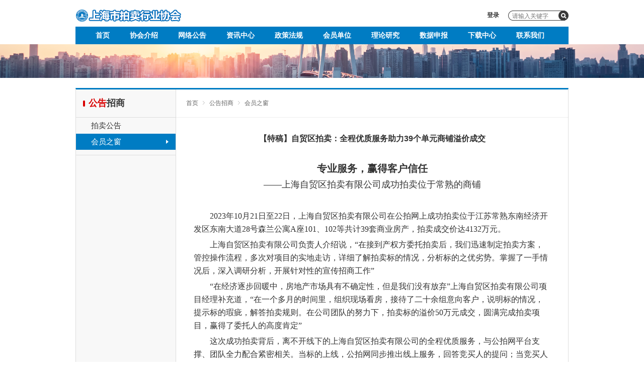

--- FILE ---
content_type: text/html; Charset=utf-8
request_url: http://www.staa.com.cn/Detail.do?Id=1338
body_size: 10335
content:

<!DOCTYPE html>
<html>
<head>
<meta http-equiv="X-UA-Compatible" content="IE=9; IE=8; IE=7; IE=EDGE">
<meta charset="UTF-8"/>
<meta http-equiv="Content-Type" content="text/html; charset=utf-8" />

    <title>详情公告 - 上海市拍卖行业协会</title>

<META name=keywords content="公拍网,上海拍卖行业也会,上海市公共资源拍卖中心,上海市网络拍卖公共平台，上海拍卖行，拍卖，拍卖行业，拍卖行业协会，行业协会" >
<meta http-equiv="x-dns-prefetch-control" content="on" />
<link href="/favicon.ico" rel="shortcut icon">
<link rel="dns-prefetch" href="http://www.staa.com.cn" />
    <link type="text/css" rel="stylesheet" href="css/global.css">
<link rel="stylesheet" type="text/css" href="css/jquery-confirm.css" />


    <link type="text/css" rel="stylesheet" href="css/page.css">

</head>
<body>

<!--头部开始-->
<div class="pmHeader clearfix">
    <h1>
        <a href="index.do">
            上海市拍卖行业协会
        </a>
    </h1>

    <div class="pmSearch clearfix">
		<form method="post" action="search.do">
        <input type="text" value="" class="pmSearchIpt"  placeholder="请输入关键字" name="q">
        <input type="submit" value="" class="pmSearchBtn"></form>
    </div>


    <a href="login.do" class="pmReg">登录</a>

</div>



<!--菜单栏-->
<ul id="nav" class="nav clearfix">
    <li class="nLi">
        <h3><a href="index.do" >首页</a></h3>
    </li>
    <li class="nLi">
        <h3><a href="staaIntro.do" >协会介绍</a></h3>
        <ul class="sub">
            <li><a href="staaIntro.do">协会简介</a></li>
            <li><a href="intro.do?ID=22">机构设置</a></li>
            <li><a href="council.do">理事单位</a></li>

        </ul>
    </li>
    <li class="nLi">
        <h3><a href="noticeList.do" >网络公告</a></h3>
    </li>


    <li class="nLi">
        <!-- 假设当前频道为“预告片”，手动或后台程序添加titOnClassName类名（默认是'on'），相当于设置参数defaultIndex:1。若同时设置参数returnDefault:true，则鼠标移走后0.3秒返回当前频道 -->
        <h3><a href="notice.do" >资讯中心</a></h3>
        <ul class="sub">
            <li><a href="notice.do">通知公告</a></li>
            <li><a href="dynamic.do">协会动态</a></li>
            <li><a href="news.do?id=26">行业要闻</a></li>
            <li><a href="communication.do">上拍通讯</a></li>
            <li><a href="event.do">大事记</a></li>
        </ul>
    </li>
    <li class="nLi">
        <h3><a href="law.do" >政策法规</a></h3>
        <ul class="sub">
            <li><a href="law.do">政策法规</a></li>
        </ul>
    </li>
    <li class="nLi">
        <h3><a href="enterprise.do" >会员单位</a></h3>
        <ul class="sub">
            <li><a href="enterprise.do">信用企业公示</a></li>
            <li><a href="member.do">会员单位</a></li>
        </ul>
    </li>
    <li class="nLi">
        <h3><a href="theory.do" >理论研究</a></h3>
        <ul class="sub">
            <li><a href="theory.do">理论研究</a></li>
            <li><a href="case.do">案例分析</a></li>
 
      </ul>
    </li>

    <li class="nLi">
        <h3><a href="userReport.do" >数据申报</a></h3>
		
    </li>
    <li class="nLi">
        <h3><a href="download.do" >下载中心</a></h3>
        <ul class="sub">
            <li><a href="download.do">下载中心</a></li>
        </ul>
    </li>
    <li class="nLi">
        <h3><a href="contact.do" >联系我们</a></h3>
        <ul class="sub">
            <li><a href="contact.do">联系我们</a></li>
        </ul>
    </li>
</ul>
<script id="jsID" type="text/javascript">

</script>


<!--顶部banner-->
<div class="assIntroBanner">
    <img src="images/xiangqing.png" alt="详情页">
</div>

<!--主体内容--->
<div class="assIntroMain clearfix">
    <div class="assIntroLft">
        <h1><span>公告</span>招商</h1>
        <ul class="assIntroNav">
		<li ><a href='auctionNotice.do?ID=33'>拍卖公告</a></li><li  class='assIntroNavOn'><a href='corpNotice.do?ID=34'>会员之窗</a></li>

        </ul>

        <ul class="assIntroGg">


        </ul>

    </div>
    <div class="assIntroRt">
        <ul class="assIntroCake clearfix">
            <li>
                <a href="/">首页</a>
            </li>
            <li>
                <img src="images/assIntroCakeAr.png" alt="箭头">
            </li>

            <li><a href="auctionNotice.do?id=7">公告招商</a></li>
            <li><img src="images/assIntroCakeAr.png" alt="箭头"></li>


            <li class="assIntroCakeLast">
                <a href="corpNotice.do?id=34">会员之窗</a>
            </li>
        </ul>

        <div class="assIntroNr">
            <h2 class="assIntroNrTt">
                【特稿】自贸区拍卖：全程优质服务助力39个单元商铺溢价成交
            </h2>

            <ul class="newsWrap newsWrap03">
                <p style="text-align:center"><strong><span style="font-size: 20px; font-family: 仿宋;">专业服务，赢得客户信任</span></strong></p><p style="text-align:center"><span style="font-family: 仿宋; font-size: 18px;">——上海自贸区拍卖有限公司成功拍卖位于常熟的商铺</span></p><p><span style="font-family: 仿宋; font-size: 18px;"><br/></span></p><p style="text-indent:32px"><span style="font-size: 16px; font-family: 仿宋;">2023年10月21日至22日，上海自贸区拍卖有限公司在公拍网上成功拍卖位于江苏常熟东南经济开发区东南大道28号森兰公寓A座101、102等共计39套商业房产，拍卖成交价达4132万元。</span></p><p style="text-indent:32px"><span style="font-family: 仿宋; font-size: 16px;">上海自贸区拍卖有限公司负责人介绍说，“在接到产权方委托拍卖后，我们迅速制定拍卖方案，管控操作流程，多次对项目的实地走访，详细了解拍卖标的情况，分析标的之优劣势。掌握了一手情况后，深入调研分析，开展针对性的宣传招商工作”</span></p><p style="text-indent:32px"><span style="font-family: 仿宋; font-size: 16px;">“在经济逐步回暖中，房地产市场具有不确定性，但是我们没有放弃”上海自贸区拍卖有限公司项目经理补充道，“在一个多月的时间里，组织现场看房，接待了二十余组意向客户，说明标的情况，提示标的瑕疵，解答拍卖规则。在公司团队的努力下，拍卖标的溢价50万元成交，圆满完成拍卖项目，赢得了委托人的高度肯定”</span></p><p style="text-indent:32px"><span style="font-family: 仿宋; font-size: 16px;">这次成功拍卖背后，离不开线下的上海自贸区拍卖有限公司的全程优质服务，与公拍网平台支撑、团队全力配合紧密相关。当标的上线，公拍网同步推出线上服务，回答竞买人的提问；当竞买人拍卖保证金到达公拍网，公拍网及时反馈拍卖行，线下与线上高度融合；当竞买人说非工作日支付保证金有困难，公拍网财务耐心指导，及时破解了这一难题，确保了竞买人如期参拍。“公拍网客服人员、财务人员根据客户的需要，深入细致地沟通，耐心解答，体现了平台服务的专业能力，是赢得客户信任的关键” 上海自贸区拍卖有限公司负责人如是说。</span></p><p style="text-indent:32px"><span style="font-family: 仿宋; font-size: 16px;">上海自贸区拍卖有限公司成立于2016年9月，是中国（上海）自由贸易试验区文化艺术示范性公共服务平台和产业运作平台中的组成部分。上海自贸区拍卖有限公司负责人表示，“此次常熟商铺房产拍卖大获成功，坚定了我们坚持文物艺术品拍卖特色，积极开拓新业务渠道的信心，增强了做大做强、向综合型拍卖企业发展的决心。我们将继续提供优质的服务，为客户创造更多的价值”</span></p><p><br/></p>            </ul>



<p class='pmFront'><a href='?Id=1334'>上一篇：【特稿】嘉尚亿诚拍卖：参与公益事业，传递爱心力量</a></p><p class='pmNext'><a href='?Id=1350'>下一篇：【特稿】国证拍卖：线下线上通力合作，成功拍卖股权标的</a></p>
            
        </div>



    </div>
</div>


<!--页脚开始-->
<div class="pmfooter clearfix">
        <h1>上海市拍卖行业协会</h1>
        <div class="pmErweima">
            <a><img src="images/erweima.png"></a>
            <p>协会微信</p>
        </div>
        <div class="pmErweima pmErweima02">
            <a><img src="images/erweima.png"></a>
            <p>公拍网APP</p>
        </div>
    </div>
<p class="copyright">CopyRight © 1996-2017 上海市拍卖行业协会 版权所有<br>
        地址：上海市黄浦区乔家路2号 邮编：200010 电话：021-64226596　传真：021-64226595 邮箱：shpaixie@126.com<br>
        <a href="https://beian.miit.gov.cn/" style="color:#9d9d9d">沪ICP备11015601号-2</a>
</p>

    <script type="text/javascript" src="js/jquery-1.7.1.min.js"></script>
    <script type="text/javascript" src="js/jquery.SuperSlide.2.1.1.js"></script>
    <script type="text/javascript" src="js/webjs.js"></script>
	<script type="text/javascript" src="js/jquery-confirm.js"></script>

<script type="text/javascript">
<!--
$(document).ready(function (){
    jQuery("#nav").slide({
        type:"menu",// 效果类型，针对菜单/导航而引入的参数（默认slide）
        titCell:".nLi", //鼠标触发对象
        targetCell:".sub", //titCell里面包含的要显示/消失的对象
        effect:"slideDown", //targetCell下拉效果
        delayTime:300 , //效果时间
        triggerTime:0, //鼠标延迟触发时间（默认150）
        defaultPlay:false,
        returnDefault:true //鼠标移走后返回默认状态，例如默认频道是“预告片”，鼠标移走后会返回“预告片”（默认false）
    });
	
})	
//-->
</script>



</body>
</html>

--- FILE ---
content_type: text/css
request_url: http://www.staa.com.cn/css/global.css
body_size: 1473
content:
/* common */
html, body, div, span, applet, object, iframe, h1, h2, h3, h4, h5, h6, p, blockquote, pre, a, abbr, acronym, address, big, cite, code, del, dfn, em, img, ins, kbd, q, s, samp, small, strike, strong, sub, sup, tt, var, b, u, i, center, dl, dt, dd, ol, ul, li, fieldset, form, label, legend, table, caption, tbody, tfoot, thead, tr, th, td, article, aside, canvas, details, figcaption, figure, footer, header, hgroup, menu, nav, section, summary, time, mark, audio, video {
    margin: 0;
    padding: 0
}

html, body {
    -webkit-text-size-adjust: none
}

article, aside, details, figcaption, figure, footer, header, hgroup, menu, nav, section {
    display: block
}

figure {
    margin: 0
}

body, button, input, select, textarea {
    font: 0.75em/1.5 tahoma, arial, "Microsoft Yahei";
}

h1, h2, h3, h4, h5, h6 {
    font-size: 100%;
    font-weight: normal;
}

address, cite, dfn, em, var {
    font-style: normal
}

code, kbd, pre, samp {
    font-family: courier new, courier, monospace
}

small {
    font-size: 12px
}

ul, ol {
    list-style: none
}

a {
    text-decoration: none;
    blr: expression(this.onFocus=this.blur());
    outline: none
}

a:hover {
    text-decoration: none
}

sup {
    vertical-align: text-top
}

sub {
    vertical-align: text-bottom
}

legend {
    color: #000
}

fieldset, img {
    border: 0
}

img {
    display: block
}

button, input, select, textarea {
    font-size: 100%;
    outline: none
}

table {
    border-collapse: collapse;
    border-spacing: 0
}

/* clearfix */
.clear {
    clear: both
}

.clearfix:after {
    content: ".";
    display: block;
    height: 0;
    clear: both;
    visibility: hidden
}

.clearfix {
    zoom: 1
}


.p20{padding:20px}
.m20{margin:20px}

/*头部*/
.pmHeader {
    width: 980px;
    margin: 0 auto;
    margin-top: 17px;
    margin-bottom: 8px;
    position: relative;
    z-index: 2;

}

.pmHeader h1 {
    float: left;
}

.pmHeader h1 a {
    display: block;
    text-indent: -1000em;
    background: url("../images/logo.png") no-repeat center;
    width: 210px;
    height: 28px;
}

.pmSearch {
    float: right;
    background: url("../images/searchBg.png") no-repeat;
    width: 120px;
    height: 20px;
    line-height: 20px;
    margin-left: 18px;
    margin-top: 4px;
}

.pmSearch .pmSearchIpt {
    float: left;
    width: 84px;
    height: 20px;
    line-height: 20px;
    background: none;
    border: none;
    padding-left: 8px;
    padding-right: 8px;
    font-size: 12px;
}

.pmSearch .pmSearchBtn {
    float: left;
    background: none;
    border: none;
    width: 20px;
    height: 20px;
    cursor: pointer;
}

.pmReg {
    display: block;
    color: #393939;
    font-weight: bold;
    float: right;
    margin-left: 8px;
    margin-top: 4px;
}

/*导航*/
.nav {
    height: 35px;
    line-height: 35px;
    background: #007cc3;
    position: relative;
    z-index: 2;
    width: 940px;
    margin-left: auto;
    margin-right: auto;
    padding: 0 20px;
}

.nav a {
    color: #fff;
}

.nav .nLi {
    float: left;
    position: relative;
    display: inline;
}

.nav .nLi h3 {
    float: left;
}

.nav .nLi h3 a {
    display: block;
    padding: 0 20px;
    font-size: 14px;
    font-weight: bold;
}

.nav .sub {
    display: none;
    width: 120px;
    left: 0;
    top: 35px;
    position: absolute;
    background: #fff;
    line-height: 26px;
    padding: 5px 0;
    box-shadow: 0 1px 3px #ccc;
    text-align: center;
}

.nav .sub li {
    zoom: 1;
}

.nav .sub a {
    display: block;
    padding: 0 10px;
    color: #4d4d4d;
    font-size: 14px;
    font-weight: bold;
}
.nav .sub a:hover{
    color: #007cc3;
}

.nav .on h3 a {
    background: #fff;
    color: #4d4d4d;
}
.nav .on h3 a:hover{
    color: #007cc3;
}

.pageNav { width: 100%; background: #007cc3;}

/*页脚*/

.pmfooter {
    width: 980px;
    margin: 0 auto;
    margin-top: 20px;
}

.pmfooter h1 {
    float: left;
    background: url("../images/footer.png") no-repeat left center;
    padding-left: 30px;
    font-size: 24px;
    color: #b4b4b4;
}

.pmErweima {
    float: left;
    width: 66px;
    margin-left: 175px;
}

.pmErweima a {
    display: block;
}

.pmErweima p {
    text-align: center;
    font-size: 12px;
    color: #9d9d9d;
}

.pmErweima02 {
    margin-left: 15px;
}

.copyright {
    width: 980px;
    margin: 0 auto;
    font-size: 12px;
    color: #9d9d9d;
    text-align: center;
    margin-top: 45px;
    margin-bottom: 50px;
}

--- FILE ---
content_type: text/css
request_url: http://www.staa.com.cn/css/page.css
body_size: 5192
content:
/*---登录页 开始----*/
.loginBd {
    background: url("../images/loginBg.jpg") no-repeat top center;
    background-size: cover;
}
.regBd{
    height: 1100px;
}

.loginLogo {
    width: 184px;
    height: 110px;
    margin: 0 auto;
    margin-top: 148px;
    margin-bottom: 28px;
}
.loginWrap {
    background: #fff;
    border-radius: 5px;
    box-shadow: 0 0 8px #666;
    width: 364px;
    margin-left: auto;
    margin-right: auto;
    padding-left: 58px;
    padding-right: 58px;
    margin-bottom: 30px;
    padding-bottom: 20px;
}

.loginTitle {
    text-align: center;
    font-size: 18px;
    font-weight: bold;
    color: #007cc3;
    padding-top: 30px;
    padding-bottom: 22px;
    border-bottom: 1px dotted #dddddd;
    margin-bottom: 28px;
}

.loginLine {
    margin-bottom: 18px;
}

.loginLft {
    float: left;
    width: 60px;
    text-align: left;
    color: #000;
    font-size: 16px;
    height: 36px;
    line-height: 36px;
}
.loginLft2 {
    float: left;
    width: 90px;
    text-align: right;
    color: #000;
    font-size: 16px;
    height: 36px;
    line-height: 36px;
}
.loginRt {
    float: left;
}

.loginRt input {
    font-size: 16px;
    border: 1px solid #dddddd;
    border-radius: 3px;
    height: 34px;
    line-height: 34px;
    width: 284px;
    padding-left: 8px;
    padding-right: 8px;
}

.loginRtPwd {
    margin-right: 10px;
}

.loginRtPwd input {
    width: 182px;
}

.loginRtYzm {
    float: left;
    width: 89px;
    height: 36px;
    cursor: pointer;
}

.loginSubmit {
    display: block;
    color: #fff;
    background: #007cc3;
    border-radius: 3px;
    border: none;
    width: 140px;
    height: 40px;
    text-align: center;
    line-height: 40px;
    cursor: pointer;
    font-size: 16px;
    margin-left: auto;
    margin-right: auto;
    margin-bottom: 28px;
}

.loginBtm {
    border-top: 1px dotted #ddd;
    padding-top: 16px;
}

.loginForgetPwd {
    display: block;
    float: left;
    color: #666666;
    font-size: 14px;
    font-weight: bold;
}

.loginRegEntrance {
    float: right;
    font-size: 14px;
    color: #666666;
}

.loginRegEntrance a {
    color: #d90000;
}

.loginCopyRight {
    font-size: 12px;
    color: #003d5b;
    text-align: center;
    margin-bottom: 368px;
}

/*---登录页 结束---*/

/*---注册页 开始---*/
.regWrap .slideTxtBox .hd {
    height: 30px;
    line-height: 30px;
    background: #eeeeee;
    position: relative;
    border-radius: 3px;
}

.regWrap .slideTxtBox .hd {
    margin-bottom: 20px;
}

.regWrap .slideTxtBox .hd ul {
    height: 30px;
}

.regWrap .slideTxtBox .hd ul li {
    float: left;
    cursor: pointer;
    width: 50%;
    text-align: center;
    color: #333333;
    font-size: 16px;
}

.regWrap .slideTxtBox .hd ul li.on {
    height: 30px;
    background: #007cc3;
    color: #fff;
}

.regWrap .slideTxtBox .bd ul {
    zoom: 1;
}

.regWrap .slideTxtBox .bd li.loginLine {
    margin-bottom: 10px;
}

.regWrap .slideTxtBox .bd li.loginLine .loginLft {
    width: 86px;
}

.regWrap .slideTxtBox .bd li.loginLine .loginRt input {
    width: 260px;
}

.regScan {
    text-align: center;
    font-size: 16px;
    color: #000;
}

.regScanBtn {
    display: block;
    background: #f8f8f8 url("../images/regAdd.png") no-repeat center;

    border: 1px solid #dddddd;
    border-radius: 3px;
    width: 137px;
    height: 74px;
    margin-left: auto;
    margin-right: auto;
    margin-top: 10px;
    margin-bottom: 16px;
}

.mgbtm {
    margin-bottom: 123px;
}

.regRdoLine {
    padding-left: 55px;
    padding-bottom: 8px;
}

.regRadio {
    float: left;
    background: url("../images/regRadio.png") no-repeat left center;
    padding-left: 24px;
    height: 19px;
    line-height: 19px;
    color: #000;
    font-size: 16px;
    cursor: pointer;
    margin-left: 27px;
}

.regRadioOn {
    background: url("../images/regRadio02.png") no-repeat left center;
}

/*---注册页 结束---*/

/*---协会介绍 开始---*/
.assIntroBanner {
    width: 100%;
    margin-bottom: 20px;
}

.assIntroBanner img {
    width: 100%;
}

.assIntroMain {
    width: 978px;
    border: 1px solid #dddddd;
    border-top: 3px solid #007cc3;
    margin: 0 auto;
    background: #f8f8f8;
}

.assIntroLft {
    float: left;
    width: 198px;
}

.assIntroRt {
    float: left;
    border-left: 1px solid #dddddd;
    background: #fff;
    width: 779px;
    padding-bottom: 70px;
}

.assIntroLft h1 {
    font-size: 18px;
    font-weight: bold;
    color: #393939;
    background: url("../images/assTtBg.png") no-repeat 14px center;
    padding-left: 25px;
    height: 55px;
    line-height: 55px;
    border-bottom: 1px solid #ddd;
}

.assIntroLft h1 span {
    color: #d90000;
}

.assIntroNav {
    padding-bottom: 10px;
    border-bottom: 1px solid #ddd;
}

.assIntroNav li {
    height: 32px;
    line-height: 32px;

}

.assIntroNav li a {
    display: block;
    color: #333333;
    font-size: 15px;
    text-align: left;
    padding-left: 30px;
}

.assIntroNav li.assIntroNavOn {
    background: #007cc3 url("../images/assIntroArrow.png") no-repeat 179px center;
}

.assIntroNav li.assIntroNavOn a {
    color: #fff;
}

.assIntroGg {
    padding-top: 27px;
    width: 179px;
    margin-left: auto;
    margin-right: auto;
}

.assIntroGg li {
    margin-bottom: 10px;
}

.assIntroGg li a {
    display: block;
}

.assIntroCake {
    height: 55px;
    line-height: 55px;
    padding-left: 20px;
}

.assIntroCake li {
    float: left;
    margin-right: 9px;
}

.assIntroCake li a {
    display: block;
    font-size: 12px;
    color: #666666;
}

.assIntroCake li img {
    margin-top: 23px;
}

.assIntroCake li.assIntroCakeLast {
    color: #999999;
}

.assIntroNr {
    border-top: 1px dotted #ddd;
}

.assIntroNrTt {
    font-size: 16px;
    text-align: center;
    color: #333333;
    margin-top: 30px;
    margin-bottom: 35px;
    font-weight: bold;
}

.assIntroNrTt span {
    color: #d90000;
}

.assIntroNr p.assIntroImgPa {
    text-align: center;
    width: 701px;
    margin: 0 auto;
    margin-bottom: 30px;
}

.assIntroNr p.assIntroImgPa img {
    display: inline;
}

.assIntroNr p.assIntroPara {
    font-size: 13px;
    color: #666666;
    line-height: 30px;
    text-align: left;
    width: 701px;
    margin: 0 auto;
}

/*---协会介绍 结束---*/

/*---机构设置 开始---*/
.jigouPara {
    text-align: center;
    margin-bottom: 84px;
}

.jigouPara img {
    display: inline;
}

.mgbtm18 {
    margin-bottom: 18px;
}

.jigouList {
    margin-left: 42px;
}

.jigouList li {
    float: left;
    border: 1px solid #ddd;
    width: 180px;
    padding: 15px;
    margin-right: 30px;
    border-radius: 3px;
    min-height: 250px;
}

.jigouList li h3 {
    color: #666666;
    font-size: 14px;
    margin-bottom: 8px;
}

.jigouList li p {
    font-size: 14px;
    color: #666;
    line-height: 24px;
}

.mgr0 {
    margin-right: 0 !important;
}

/*---机构设置 结束---*/

/*---理事单位 开始---*/
.assIntroCake li.councilSearch {
    float: right;
    width: 158px;
    height: 20px;
    line-height: 20px;
    background: url("../images/councilSerBg.png") no-repeat left center;
    margin-right: 21px;
    margin-top: 17px;
}

.assIntroCake li.councilSearch input {
    float: left;
    border: none;
    background: none;
}

.assIntroCake li.councilSearch .councilIpt {
    width: 122px;
    padding-left: 8px;
    padding-right: 8px;
    font-size: 12px;
    float: left;
}

.assIntroCake li.councilSearch .councilBtn {
    cursor: pointer;
    float: left;
    width: 20px;
    height: 20px;
}

.councilLine {
    border: 1px solid #e1e0df;
    width: 682px;
    margin: 10px auto;
    padding: 8px;
    height: 48px;
    line-height: 48px;
}

.councilPic {
    display: block;
    float: left;
    margin-right: 10px;
}

.councilName {
    display: block;
    float: left;
    color: #333;
    font-size: 15px;
    width: 230px;
    text-align: left;
}

.councilName:hover {
    text-decoration: underline;
}

.councilSpan {
    float: left;
    display: block;
    width: 1px;
    height: 17px;
    background: #e1e0df;
    margin-top: 15px;
}

.councilWeb {
    display: block;
    width: 200px;
    float: left;
    text-align: center;
    color: #666;
    font-size: 15px;
}

.councilWeb:hover {
    text-decoration: underline;
}

.councilTel {
    float: left;
    padding-left: 50px;
    background: url("../images/councilTel.png") no-repeat 32px center;
    color: #666;
    font-size: 15px;
}

/*---理事单位 结束---*/
/*---翻页 开始---*/
.pmFanye {
    margin-left: 114px;
    margin-top: 46px;
}

.pmFyUl {
    float: left;

}

.pmFyUl li {
    float: left;
    border: 1px solid #ddd;
    border-right: none;
}

.pmFyUl li a {
    display: block;
    text-align: center;
    width: 36px;
    height: 36px;
    line-height: 36px;
    color: #333;
    font-size: 15px;
}

.pmFyUl li a img {
    display: inline;
    margin-top: 14px;
}

.pmFyUl li.pmFyPrev {
    background: #f5f5f5;
}

.pmFyUl li.pmFyNext {
    background: #f5f5f5;
    border-right: 1px solid #ddd;
}

.pmFyUl li.pmFyDot {
    background: none;
    border-top: 0;
    border-bottom: 0px;
}

.pmFyUl li.pmFyDot a {
    color: #666;
}

.pmFyTotal {
    float: left;
    font-size: 15px;
    color: #333;
    height: 38px;
    line-height: 38px;
    padding-left: 20px;
    padding-right: 10px;
}

.pmFyTo {
    float: left;
    font-size: 15px;
    color: #333;
    height: 38px;
    line-height: 38px;
}

.pmFyIpt {
    display: block;
    float: left;
    height: 36px;
    line-height: 36px;
    border: 1px solid #ddd;
    width: 36px;
    text-align: center;
    margin-left: 5px;
    margin-right: 5px;
}

.pmFySubmit {
    display: block;
    float: left;
    height: 38px;
    line-height: 38px;
    background: #d80e19;
    color: #fff;
    text-align: center;
    border: none;
    font-size: 15px;
    width: 58px;
    cursor: pointer;
    margin-left: 7px;
}

.pmFyUl li.pmFyCurrent {
    background: #d80e19;
}

.pmFyUl li.pmFyCurrent a {
    color: #fff;
}

/*---翻页 结束---*/

/*---协会章程 开始---*/
.assRulePara {
    text-indent: 2em;
}

/*---协会章程 结束---*/

/*---大事记 开始---*/
.picScroll-left {
    width: 528px;
    overflow: hidden;
    position: relative;
    margin-left: auto;
    margin-right: auto;
}

.picScroll-left .hd {
    overflow: hidden;
}

.picScroll-left .hd .prev, .picScroll-left .hd .next {
    display: block;
    width: 28px;
    height: 28px;
    overflow: hidden;
    cursor: pointer;
    position: absolute;
}

.picScroll-left .hd .prev {
    background: url("../images/eventPrev.gif") no-repeat center;
    left: 0;
    top: 0;
}

.picScroll-left .hd .next {
    background: url("../images/eventNext.gif") no-repeat center;
    right: 0;
    top: 0;
}

.picScroll-left .hd .prevStop {
    background-position: -60px 0;
}

.picScroll-left .hd .nextStop {
    background-position: -60px -50px;
}

.picScroll-left .hd ul {
    float: right;
    overflow: hidden;
    zoom: 1;
    margin-top: 10px;
    zoom: 1;
}

.picScroll-left .hd ul li {
    float: left;
    width: 9px;
    height: 9px;
    overflow: hidden;
    margin-right: 5px;
    text-indent: -999px;
    cursor: pointer;
}

.picScroll-left .hd ul li.on {
    background-position: 0 0;
}

.picScroll-left .bd {
    padding-left: 30px;
    padding-right: 30px;
    width: 438px;
    overflow: hidden;
}

.picScroll-left .bd ul {
    overflow: hidden;
    zoom: 1;
}

.picScroll-left .bd ul li {
    margin: 0 1px;
    float: left;
    _display: inline;
    overflow: hidden;
    text-align: center;
}

.picScroll-left .bd ul li a {
    display: block;
    width: 76px;
    height: 28px;
    line-height: 28px;
    text-align: center;
    background: #007cc3;
    color: #FFFFFF;
}

.picScroll-left .bd ul li .pic {
    text-align: center;
}

.picScroll-left .bd ul li .picOn a {
    background: #d90000;
}

.picScroll-left .bd ul li .pic img {
    width: 120px;
    height: 90px;
    display: block;
    padding: 2px;
    border: 1px solid #ccc;
}

.picScroll-left .bd ul li .pic a:hover img {
    border-color: #999;
}

.picScroll-left .bd ul li .title {
    line-height: 24px;
}

.eventWrap {
    width: 707px;
    margin-left: auto;
    margin-right: auto;
    margin-top: 60px;
}

.eventLine {

}

.eventTime {
    float: left;
    width: 120px;
    height: 32px;
    background: url("../images/eventPao.png") no-repeat center;
    font-size: 16px;
    color: #999;
    line-height: 32px;
    text-align: center;

}

.eventXian {
    float: left;
    background: url("../images/eventTen.gif") repeat-y center 0px;
    width: 5px;
    height: 122px;
    margin-left: 15px;
    margin-right: 23px;
}

.eventNr {
    float: left;
    padding-bottom: 22px;
    border-bottom: 1px dotted #ddd;
    width: 540px;

}

.eventPic {
    display: block;
    float: left;
    margin-right: 18px;
}

.eventRt {
    float: left;

}

.eventRt h3 {
    margin-bottom: 8px;
}

.eventRt h3 a {
    font-weight: bold;
    color: #666666;
    font-size: 16px;
    display: block;
}

.eventRt h3 a:hover {
    color: #d90000;
}

.eventRt p {
    color: #666666;
    font-size: 14px;
    line-height: 20px;
    width: 400px;
}

/*---大事记 结束---*/

/*---行业新闻 开始---*/
.newsWrap {
    width: 710px;
    margin-left: auto;
    margin-right: auto;
}

.newsWrap li {
    background: url("../images/dot.png") no-repeat left center;
    padding-left: 15px;
    margin-bottom: 15px;
}

.newsWrap li a {
    color: #333333;
    font-size: 16px;
}

.newsWrap li a img {
    display: inline;
    position: relative;
    top: 2px;
    margin-left: 4px;
}

.newsWrap li:hover {
    background: url("../images/dot02.png") no-repeat left center;
}

.newsWrap li:hover a {
    color: #d90000;
}

.newsWrap li span {
    float: right;
    font-size: 14px;
    color: #999999;
}

/*---行业新闻 结束---*/



/*---行业新闻 开始---*/
.listWrap {
    width: 710px;
    margin-left: auto;
    margin-right: auto;
}

.listWrap li {
    background: url("../images/dot.png") no-repeat left center;
    padding-left: 15px;
    margin-bottom: 15px;
    font-size: 14px;
}

.listWrap li a {
    color: #333333;
}

.listWrap li a img {
    display: inline;
    position: relative;
    top: 2px;
    margin-left: 4px;
}

.listWrap li:hover {
    background: url("../images/dot02.png") no-repeat left center;
}

.listWrap li:hover a {
    color: #d90000;
}

.listWrap li span {
    float: right;
    font-size: 14px;
    color: #999999;
}

/*---行业新闻 结束---*/








/*---上拍通讯 开始---*/
.comUl {
    width: 716px;
    margin: 0 auto;
}

.comUl li {
    border: 1px solid #dddddd;
    height: 65px;
    line-height: 65px;
    margin-bottom: 10px;
    background: url("../images/dot.png") no-repeat 15px center;
    padding-left: 26px;
}

.comUl a.comTitle {
    display: block;
    float: left;
    color: #333333;
    font-size: 16px;
}

.comUl a.comFile {
    float: right;
    display: block;
    width: 82px;
    height: 30px;
    line-height: 30px;
    background: #d90000 url("../images/pdf.png") no-repeat 14px center;
    padding-left: 36px;
    font-size: 14px;
    color: #fff;
    margin-top: 18px;
    margin-right: 15px;
}

.comUl li:hover {
    background: #f8f8f8 url("../images/dot02.png") no-repeat 15px center;
}

/*---上拍通讯 结束---*/

/*---诚信推荐企业 开始---*/
.memberNr {
    background: url("../images/memberBg.jpg") no-repeat top center;
}

.memberSearch {
    margin-left: 48px;
    margin-top: 66px;
}

.memberSearch input {
    display: block;
    float: left;
}

.memberSearch .memberIpt {
    border: 2px solid #d90000;
    background: #fff;
    width: 533px;
    height: 45px;
    line-height: 45px;
    padding-left: 16px;
    padding-right: 16px;
    margin-right: 7px;
    color: #d90000;
    font-size: 14px;
}

.memberSearch .memberBtn {
    background: #d90000 url("../images/searchIcon.png") no-repeat center;
    width: 104px;
    height: 49px;
    cursor: pointer;
    border: none;
}

.enterUl {
    width: 680px;
    margin: 0 auto;
}

.enterUl li {
    border-top: 1px dotted #ddd;
    padding-top: 15px;
    padding-bottom: 15px;
}

.enterUl li h2 {
    margin-bottom: 8px;
}

.enterUl li h2 a {
    color: #333333;
    font-size: 16px;
    font-weight: bold;
}

.enterUl li h2 a:hover {
    color: #d90000;
}

.enterUl li h2 span {
    color: #000066;
    font-size: 14px;
    margin-left: 10px;
}

.enterLst {

}

.enterLst p {
    float: left;
    font-size: 14px;
    color: #666666;
    padding-left: 15px;
    margin-right: 13px;
    margin-bottom: 5px;
}

.enterLst p.enter01 {
    background: url("../images/enterprise01.png") no-repeat left center;
}

.enterLst p.enter02 {
    background: url("../images/enterprise02.png") no-repeat left center;
}

.enterLst p.enter03 {
    background: url("../images/enterprise03.png") no-repeat left center;
}

.enter04 {
    font-size: 14px;
    color: #d90000;
	font-weight:900

}
.enterSearchRst{
    font-size: 14px;
    color: #999;
    margin-top: 66px;
    width:680px;
    margin-left: auto;
    margin-right: auto;
    margin-bottom: 17px;
}
.enterSearchRst span{
    color: #d90000;

}
/*---诚信推荐企业 结束---*/

/*---下载中心 开始---*/
.comUl a.comFile02{
    background-image: none;
    padding-left: 0px;
    width:120px;
    text-align: center;
}
.newsWrap h5{
    font-size: 15px;
    color: #333333;
    font-weight: bold;
    margin-bottom: 15px;
}
.newsWrap p{
    font-size: 14px;
    color: #333333;
    padding-left: 20px;
    margin-bottom: 5px;
}
.newsWrap .pmLxDz{
    background: url("../images/lianxi01.png") no-repeat left center;
    background-size: 14px 17px;
}
.newsWrap .pmLxDz02{
    background: url("../images/lianxi02.png") no-repeat left center;
    background-size: 14px 14px;
}
.newsWrap .pmLxDz03{
    background: url("../images/lianxi03.png") no-repeat left center;
    background-size: 14px 16px;
}
.newsWrap .pmLxDz04{
    background: url("../images/lianxi04.png") no-repeat left center;
    background-size: 14px 14px;
}
.newsWrap .pmLxDz05{
    background: url("../images/lianxi05.png") no-repeat left center;
    background-size: 15px 12px;
}
.newsWrap .pmLxDz06{
    background: url("../images/lianxi06.png") no-repeat left center;
    background-size: 15px 15px;
}


.pmDitu {
    margin-top: 30px;

}
.pmDitu a{
    display: block;
}

/*---搜索 开始---*/
.newsWrap02{
    border-top: 1px dashed #d2d2d2;
    padding-top: 30px;
}
.pmSousuo{
    font-size: 14px;
    color: #999999;
    margin-bottom: 20px;
    margin-left: 35px;
}
.pmSousuo span{
    color: #d90000;
}

/*---详情页面 开始---*/
.newsWrap03{
    border-bottom: 1px dotted #d2d2d2;
    padding-bottom:35px;
}
.newsWrap03 p{
    padding-left: 0;
    line-height: 25px;
}
.pmFront{

    background: url("../images/dot02.png") no-repeat left center;
    padding-left: 8px;
    margin-left: 35px;
    margin-top: 20px;
    margin-bottom: 10px;
}
.pmFront a{
    font-size: 14px;
    color: #999999;
}
.pmNext{
    background: url("../images/dot02.png") no-repeat left center;
    padding-left: 8px;
    margin-left: 35px;

}
.pmNext a{
    font-size: 14px;
    color: #999999;
}

/*---人物 开始---*/
.pmRwJies{
    margin-left: 25px;
    margin-right: 25px;
}
.pmRwFan{
    float: left;
    width:330px;
    margin-right: 15px;
    margin-left: 18px;
    margin-bottom: 35px;
}
.pmRwFan h6{
    float: left;
    margin-right: 15px;
}
.pmRwFan h6 a{
    display: block;
}
.pmRwFanRt{
    float: left;
}
.pmRwFanRt h2{
    font-size: 16px;
    font-weight: bold;
    color: #333333;
    padding-top: 5px;
}
.pmRwFanRt p{
    width:200px;
    font-size: 14px;
    color: #666666;
    padding-top: 10px;
	height:125px;
	overflow:hidden;
}



.pageContent{padding-left:7px;}

.pageContent p{
    font-size: 13px;
    color: #666666;
    line-height: 30px;
    text-align: left;
    width: 701px;
    margin: 0 auto;
}

/* 20190802-boshun */
/* 网络公告页开始 */
.newsWrap-l{
    width: 736px;
}
.newsWrap-l li a{
    max-width: 560px;
    overflow: hidden;
    text-overflow:ellipsis;
    white-space: nowrap;
}
.wrap-maxWidth li a{
    max-width: 684px;
}
.newsWrap-l li a{
    float: left;
    vertical-align: middle;
}
.newsWrap-l li img{
    float: left;
    margin: 4px 5px 0;
    vertical-align: middle;
}
.newsWrap-l li span{
    font-size: 12px;
}
.title{
    width: 736px;
    margin: 0 auto;
    padding: 15px 0;
    border-bottom: 1px solid #E0E0E0;
}
.title span{
    color: #333333;
    font-size: 16px;
}
.newsWrap li{
    background: none;
    padding: 8px 0;
    border-bottom: 0.5px dashed #E0E0E0;
}
.newsWrap i{
    display: block;
    font-style: normal;
    font-size: 12px;
    color: #999999;
    margin-top: 10px;
}
.pmFanye-outer{
    width: 736px;
    margin: 0 auto;
}
.pmFanye-outer .pmFanye{
    float: right;
}
.pmFanye-outer .pmFyUl{
    width: 300px;
}
.fl-left{
    float: left;
}
.fl-right{
    float: right;
}
/* 时间范围 */
.ui-widget-header .ui-icon {
    background-image: url('../images/ui-icons_444444_256x240.png');
}
.screen{
    width: 736px;
    margin: 0 auto;
}
.screen p{
    width: 80px;
    height: 24px;
    font-size: 14px;
    font-family: "HiraginoSansGB-W3";
    color: #999;
    line-height: 24px;
}
.screen input{
    display: block;
    height: 22px;
    line-height: 22px;
    color: #666;
    border: 1px solid #CCCCCC;
    border-radius:4px;
    padding-left: 8px;
}
.screen button{
    display: block;
    outline: none;
    border: 0 none;
    border-radius: 4px;
    color: #fff;
    background: #007CC3;
    font-size: 14px;
    width: 45px;
    height: 24px;
    line-height: 22px;
    cursor: pointer;
}
.screen input:hover{
    color: #007CC3;
    border: 1px solid #007CC3;
}
.screen .border-dashed{
    padding: 10px 0;
    border-bottom: 0.5px dashed #E0E0E0;
}
.screen .border-dashed:last-child{
    border-bottom: none;
}
.date-scope span{
    display: block;
    width:20px;
    height:1px;
    background: #ccc;
    margin: 11px 10px 0;
}
.input-date{
    width: 112px;
}
.screen .btn-sure{
    margin: 0 102px 0 20px;
}
.search{
    width: 206px;
    height: 24px;
    position: relative;
}
.search input{
    width: 80%;
}
.search button{
    height: 26px;
    position: absolute;
    right: 0;
    top: 0;
}
/* 所在地 */
.select-container{
    width: 150px;
    height: 24px;
    line-height: 24px;
    color: #4a4a4a;
    font-size: 14px;
    position: relative;
    margin-right: 12px;
    border-radius: 4px;
}
.select-container select{
    display: block;
    width: 100%;
    height: 24px;
    line-height: 24px;
    border: 1px solid #CCCCCC;
    padding-left: 6px;
    border-radius: 4px;
    outline: none;
    appearance: none;
    -webkit-appearance: none;
    -moz-appearance: none;
    -ms-appearance:none;
}
.select-container:after{
    content: "";
    width: 16px;
    height: 16px;
    background: url("../images/rocket-down.png") no-repeat center center/cover;
    position: absolute;
    right: 6px;
    top: 50%;
    margin-top: -8px;
    pointer-events: none;
}
.select-container select:hover{
    border: 1px solid #007CC3;
}
/* 拍卖模式 */
.screen-list li{
    float: left;
    height: 16px;
    line-height: 16px;
    padding: 4px;
    font-size: 14px;
    color: #666;
    margin-right: 16px;
    border-radius: 4px;
    border: 1px solid rgba(0,0,0,0);
    cursor: pointer;
}
.screen-list li:hover{
    color: #007CC3;
    border: 1px solid #007CC3;
}
.screen-list .list-active{
    color: #007CC3;
    border: 1px solid #007CC3;
}
.screen-list a{color: #666;}
.screen-list .on{
    color: #007CC3;
    border: 1px solid #007CC3;
}

/* 网络公告页结束 */
/* 线上公告详情开始 */
.notice-con-top{
    width: 736px;
    margin: 0 auto;
    padding:  30px 0;
    font-size: 14px;
    font-family: "MicrosoftYaHei";
    color: #666;
    border-bottom: 1px solid #ccc;
}
.notice-con-top span{
    color: #007CC3;
}
.notice-content{
    width: 736px;
    margin: 30px auto 0;
    border-bottom: 1px solid #ccc;
    padding-bottom: 30px;
}
.notice-content p{
   color: #666;
   line-height: 30px;
   font-size: 14px;
   font-family: "MicrosoftYaHei";
}
.notice-content h3{
    text-align: center;
    font-size:18px;
    font-family:MicrosoftYaHei;
    font-weight:500;
    margin-top:30px;
    color: #666;
}
.retract{
    text-indent: 2em;
}
.subhead{
    text-align: center;
    font-size: 14px;
    color: #666;
    font-weight: 400;
    margin: 15px 0 22px;
}
.subhead span{
    width: 1px;
    height: 12px;
    display: inline-block;
    background: #666;
    margin: 0 7px;
}
.friend-tip{
    margin: 30px 0;
}
.friend-tip i{
    display: inline-block;
    width: 110px;
    height: 1px;
    background: rgba(0,124,195,1);
    margin-top: 34px;
}
.friend-tip span{
    display: inline-block;
    vertical-align: middle;
    width:452px;
    font-size:14px;
    font-family:"MicrosoftYaHei";
    font-weight:400;
    color:rgba(0,124,195,1);
    line-height:20px;
    margin: 0 25px;
}
.gpai-url{
    margin-bottom: 10px;
}
.gpai-url span,.accessory span{
    font-size: 16px;
    color: #333;
    margin-right: 10px;
}
.gpai-url a{
    font-size: 14px;
    color: #007CC3;
}
.accessory ul li{
    margin-bottom: 6px;
}
.accessory ul li img{
    display: inline-block;
    width: 20px;
    height: 20px;
    vertical-align: middle;
}
.accessory ul li a{
    display: inline-block;
    font-size: 14px;
    color: #007CC3;
    border-bottom: 1px solid #007CC3;
}
.notice-imgs{
    width: 736px;
    margin: 0 auto;
    padding: 30px 0;
    border-bottom: 1px solid #ccc;
}
.imgs-title{
    font-size: 16px;
    color: #666;
    margin-bottom: 30px;
}
.notice-imgs img{
    display: block;
    margin: 0 auto;
    width: 600px;
    height: auto;
    margin-bottom: 20px;
}
.video-container{
    width: 500px;
    height: 300px;
    margin: 0 auto;
    position: relative;
}
.video-container video{
    width: 100%;
    height: auto;
}
.bg-shadow{
    width: 500px;
    height: 300px;
    background: rgba(0,0,0,0.5);
    position: absolute;
    top: 0;
    left: 0;
}
.bg-shadow .video-btn{
    display: block;
    width: 80px;
    height: 80px;
    cursor: pointer;
    border-radius: 50%;
    position: absolute;
    top: 50%;
    margin-top: -40px;
    left: 50%;
    margin-left: -40px;
}
/* 线上公告详情结束 */
/* 线下公告详情开始 */
.offline-address span{
    margin: 0 5px;
    color: #666;
}
/* 线下公告详情结束 */
/* 拍卖机构列表页开始 */
.organ-name{
    width: 736px;
    padding: 18px 0;
    margin: 0 auto;
}
.organ-title img{
    display: inline-block;
    width: 28px;
    height: 35px;
    vertical-align:middle;
    margin: 0 15px 0;
}
.organ-title h2{
    height: 60px;
    line-height: 60px;
    display: inline-block;
    vertical-align:middle;
    font-size: 28px;
    color: #333;
}
.notice-count{
    font-size: 20px;
    text-align: center;
}
.count-color{
    color: #007CC3;
}
.notice-count i{
    font-size: 16px;
    font-style: normal;
}
.tabs-btns{
    width: 100%;
    height: 45px;
    border-top: 1px solid #ccc;
    border-bottom: 1px solid #ccc;
    margin-bottom: 15px;
}
.tabs-btns a{
    width: 49%;
    height: 44px;
    line-height: 44px;
    text-align: center;
    font-size: 18px;
    color: #333;
    cursor: pointer;
    float: left;
}
.tabs-btns li a{
    color: #333;
}
.tabs-btns a:first-child{
    border-right: 1px solid #ccc;
}
.tabs-btns .tab-active{
    color: #377CC7;
    font-weight: 600;
    border-bottom: 2px solid #007CC3;
}
.tabs-btns .tab-active a{
    color: #377CC7;
    font-weight: 600;
}
/* 拍卖机构列表页结束 */

--- FILE ---
content_type: application/x-javascript
request_url: http://www.staa.com.cn/js/webjs.js
body_size: 587
content:
function fn_newPage(){
	var newPage = $("#newPage").val()
	var goUrl = $("#GoURL").val() + "page="+ $("#newPage").val();
	location.href = goUrl;

}
// 20190802-boshun
$(function(){
    // screen-list点击active效果
    $(".screen-list li").click(function(){
        $(this).siblings().removeClass('list-active');
        $(this).toggleClass('list-active');
    });

    // 播放视频
    $(".video-btn").click(function(){
        $(this).parent().hide();
        $(this).parents(".video-container").find("video").trigger("play").attr("controls",true);
    });
});